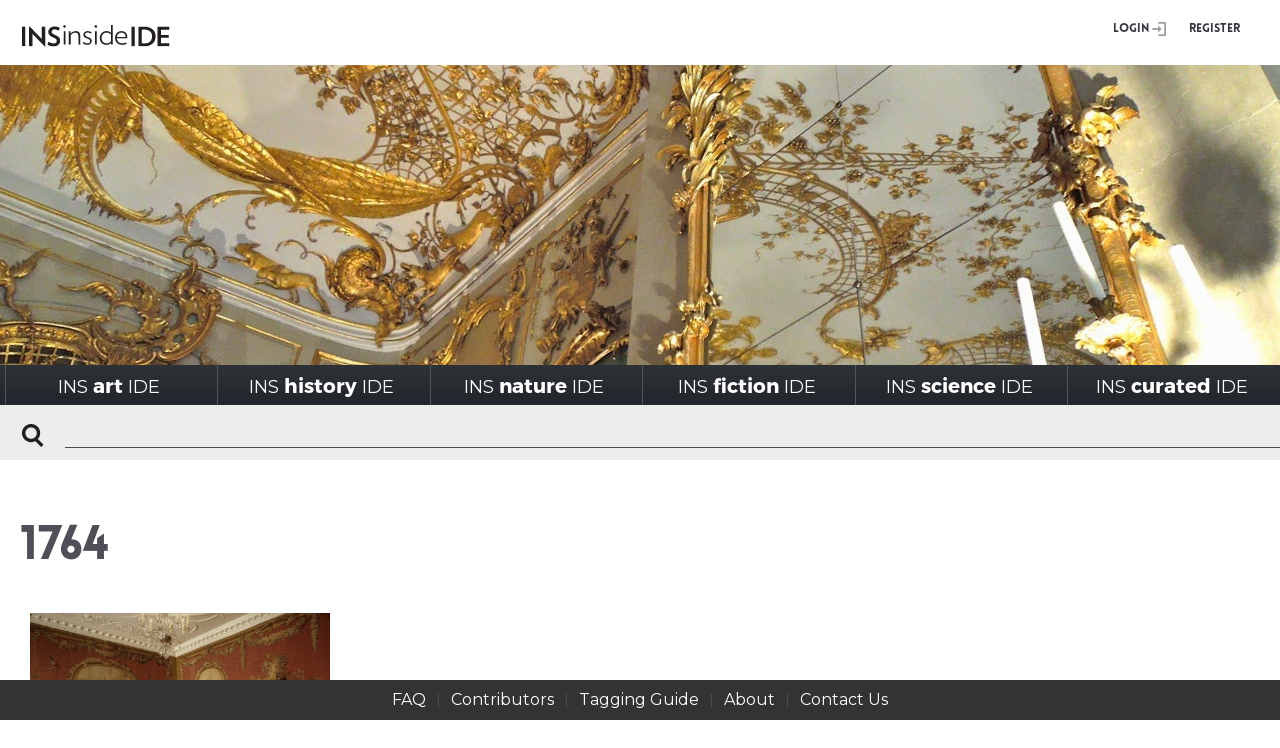

--- FILE ---
content_type: text/css
request_url: https://insideinside.org/wp-content/themes/aasid/css/polyfill.css
body_size: 317
content:
.datalist-polyfill {
	list-style: none;
	display: none;
	background: white;
	box-shadow: 0 2px 2px #999;
	position: absolute;
	left: 0;
	top: 0;
	margin: 0;
	padding: 0;
	max-height: 300px;
	overflow-y: auto;
}

.datalist-polyfill:empty {
	display: none !important;
}

    .datalist-polyfill > li {
        padding: 3px;
        font: 13px "Lucida Grande", Sans-Serif;
    }
    
    .datalist-polyfill__active {
        background: #3875d7;
        color: white;
    }

--- FILE ---
content_type: text/css
request_url: https://insideinside.org/wp-content/themes/aasid/css/style-expanded.css
body_size: 48504
content:
.masonry,
.masonry .masonry-brick {
  -webkit-transition-duration: 0.7s;
     -moz-transition-duration: 0.7s;
      -ms-transition-duration: 0.7s;
       -o-transition-duration: 0.7s;
          transition-duration: 0.7s;
}

.masonry {
  -webkit-transition-property: height, width;
     -moz-transition-property: height, width;
      -ms-transition-property: height, width;
       -o-transition-property: height, width;
          transition-property: height, width;
}

.masonry .masonry-brick {
  -webkit-transition-property: left, right, top;
     -moz-transition-property: left, right, top;
      -ms-transition-property: left, right, top;
       -o-transition-property: left, right, top;
          transition-property: left, right, top;
}

@font-face {
    font-family: 'Montserrat';
    src: url('../fonts/Montserrat-Light.otf');
}
@font-face {
    font-family: 'MontserratBold';
    src: url('../fonts/Montserrat-Bold.otf');
}

@font-face {
    font-family: 'Lovelo';
    src: url('../fonts/Lovelo-Black.otf');
}
body {
	font-family: 'Montserrat';
	margin: 0;
	padding: 0;
	background-color: white;
	font-size: 14px;
	color: #4d4e56;
}
.hidden {
	display: none;
}
iframe {
/*	width: 50%;*/
	width: 45%;
/*	width: 100%;*/
	height: 100%;
	position: absolute;
	border: 1px solid #ededed;
/*	border: none;*/
}

ul, h1, h2, h3, form {
	margin-top: 0px;
	margin-bottom: 0px;
	padding: 0;
}

h1 {
    font-size: 30px;
}

h2 {
    font-size: 26px;
}

h3 {
    font-size: 22px;
}

h4 {
    font-size: 18px;
}

li {
	margin-top: 0px;
	padding: 0;
	list-style: none;
}
a:not(.person) {
	color: #ffffff;
	text-decoration: none;
}
/* Fix 9/22/2025: in the curated-collection pages, links render as white-on-white.
 * The above rule (`a:not(.person)`) I think functions equivalently to if it were just `a` (`a.person` overrides it, all other such rules I can see are also more specific).
 * I'm not sure if there are places that depend on that white color default. There are a few (links under .new-menu, .new-footer) which do depend on the `text-decoration: none;` from `a:not(.person)`. There are also many places (under .new-menu, .new-footer, ...) that specifically apply a white color (so do not depend on the `a:not(.person)` rule).
 * Adding this `.catdescription a` rule by analogy to the `.article a`.
 */
.catdescription a {
    color: #4d4e56;
    text-decoration: underline;
}
.clear {
	clear: both;
}
.hidden {
	display: none;
}
.header {
	width: 100%;
	height: 30px;
	background: url(../i/border.png) repeat-x left bottom rgba(0, 0, 0, 1);
	z-index: 999999;
	position: fixed;
	top: 0;
}
.header .login {
	margin-left: 20px;
	float: left;
	line-height: 30px;
	color: #ffffff;
}
.header .search {
	float: right;
}
.header>.menu {
	position:  absolute;
	right: 220px;

}
.header .menu li {
	float: left;
	margin: 0 4px;
	padding: 5px 0 6px 0;
	position: relative;
	height: 19px;
}
.header .menu li ul{
	display: none;
	top: 30px;
	position: absolute;
	width: 3720px;
	left: -1800px;
	text-align: center;
	background: url(../i/border.png) repeat-x left bottom rgba(0, 0, 0, 0.6);
}
#menu-item-2067 ul {
	left: -1840px;
}
.header .menu li ul li ul{
	background: url(../i/border.png) repeat-x left bottom rgba(0, 0, 0, 0.4);
}
/*.header .menu li:hover>ul{
	display: block;
}
.header .menu li ul li:hover>ul{
	display: block;
}*/
.header .menu li.hover>ul{
	display: block;
}
.header .menu li ul li.hover>ul{
	display: block;
}
.header .menu li ul li{
	color: #fff;
	display: inline-block;
	float: none;
}
.header .menu li a {
	font-size: 14px;
	line-height: 19px;
	text-transform: uppercase;
	color: #fff;
	text-decoration: none;
	position: relative;
}
.header .menu li a span {
	font-size: 9px;
	margin-top: -5px;
	position: relative;
}
.header .menu li:hover,
.header .menu li.current-menu-item,
.header .menu li.current-menu-parent{
	cursor: pointer;
	background: url(../i/menu_hover.png) repeat-x bottom left;
}

.header .search {
	margin: 5px 20px 5px 10px;
}
.header .search input {
	float: left;
	/*border-left: solid 1px rgba(255, 255, 255, 0.35);
	border-top: solid 1px rgba(255, 255, 255, 0.35);
	border-bottom: solid 1px rgba(255, 255, 255, 0.35);
	border-right: none;*/
	border: none;
	background-color: rgba(255, 255, 255, 1);
	text-height: 20px;
	height: 20px;
	width: 160px;
	padding: 0 5px;
	color: #000;
}
.header .search .searchBtn{
	background: url(../i/searchBtn.png) no-repeat left top #4d4e56;
	height: 20px;
	width: 20px;
	float: left;
	cursor: pointer;
}
.header .search .searchBtn:hover{
	background: url(../i/searchBtnHover.png) no-repeat left top #ffffff;
}
.wrapper {
/*	max-width: 95%;*/
	max-width: 1380px;
	margin: 0 auto 31px auto;
	position: relative;
    padding-left: 20px;
    padding-right: 20px;
    min-height: 2000px;
}
.logo {
	position: relative;
	z-index: 999;
/*
	width: 405px;
	height: 64px;
*/
/*	background: url(../i/logo.png) no-repeat left top;*/
	display: block;
	cursor: pointer;
	overflow: hidden;
	text-indent: -99999px;
}
.logo .homeLink {
	width: 200px;
	height: 60px;
	display: block;
	position: absolute;
	left: 0;
	top: 0;
}
.logo .breadcrumb {
	position: absolute;
	color: #4d4e56;
	left: 200px;
	height: 60px;
	font-size: 20px;
	line-height: 20px;
	width: 420px;
}
.logo .breadcrumb a {
	color: #4d4e56;
	font-size: 20px;
	line-height: 20px;
	text-decoration: none;
}

.logo .breadcrumb a:hover {
	text-decoration: underline;
}
.logo .breadcrumb .firstCategory {
	text-indent: 4px;
}
.logo .breadcrumb .secondCategory {
	text-indent: 24px;
}
.logo .breadcrumb .secondCategory a{
	color: #666666;
}
.logo .breadcrumb .origin {
	color: #999999;
	text-indent: 44px;
}
.project_status_block{
padding: 15px 12px;
}
.logo .breadcrumb .origin input {
	display: inline-block;
	width: 70px;
	height: 12px;
	line-height: 12px;
	font-size: 12px;
	border-top: none;
	border-left: none;
	border-right: none;
	border-bottom: solid 1px #4d4e56;
}
.wrapper h1.catname {
	text-transform: uppercase;
	font-size: 48px;
	line-height: 52px;
	font-family: "Lovelo";
	color: #4f4f57;
	margin: 26px 22px 15px 0px;
}


.wrapper .catdescription{

	font-size: 14px;
    font-family: "Montserrat";
	margin: 26px 0 0 0;
}
.content {
	margin: 20px auto 0 auto;

}
.content .post {
	float: left;
	width: 200px;
	height: 200px;
	padding: 0 0 0 0;
	color: #ffffff;
	margin: 0 20px 20px 10px;
	cursor: pointer;
	background-color: #ffffff;
	position: relative;
}
.content .post img {
	width: 100%;
	height: 100%;
}
.content .post.first {
	margin-top: 100px;
}
.content .post.dent {
	margin-top: 100px;
}
.content .post.sdent {
	margin-top: 70px;
}

.collection-section {
    margin-top: 40px;
}

.collection-section .catdescription iframe {
    width: 100% !important; 
    height: auto !important;
    aspect-ratio: 1024 / 768 !important; 
    position: relative !important;
}

.collection-section .title{
	display: block;
    font-size: 18px;
    font-family: "Lovelo";
    line-height: 40px;
/*    border-bottom: solid 1px #c9cacc;*/
    cursor: pointer;
    margin-bottom: 30px;
}
.collection{
	max-width: 1380px;
	margin: 20px auto;
	display: flex;
	flex-flow: row wrap;
	justify-content: flex-start;
}
.post-item{
	flex:1 1 200px;
	max-width: 300px;
    height: 200px;
	margin: 0px 10px 20px 10px;
	position: relative;
	cursor: pointer;
}

.post-item > img{
	position: absolute;;
	top: 0 ;
	left: 0;
	width: 100%;
	height: 100%;
	object-fit: cover;
}
.post-item .info-panel{
	width:inherit;
	height: 50%;
	width: 100%;
	background: rgba(255,255,255,0.8);
	overflow: hidden;
	position: absolute;
	bottom:0px;
	left: 0px;
	display: none;
}
.post-item .info-panel-content{
	height: 100%;
	padding: 5px 10px 5px 10px;

}
.post-item .navigation-panel{
	height: 50%;
	border-top: solid 1px #4d4e56;
}
.post-item .navigation-panel .row{
	margin: 8px 8px 8px 8px;
}
.post-item .title-panel {
	height: 50%;
	overflow: hidden;
	color: #4d4e56;
}
.post-item .title-panel .author{
	margin: 8px 8px 8px 8px;
}
.post-item .post_status_flag{
	background-color: transparent;
    background-repeat:no-repeat;
    border: solid 1px #4d4e56;
    overflow: hidden;
    text-align: center;
    margin: 2px 12px 4px 12px;
    position: relative;
 	color: #4d4e56;
}
.post-item .title-panel h2 {
	font-size: 12px;
	position: absolute;
	right: 0;
	height: 6px;
	padding-left: 8px;
	top: 0;
	display: inline-block;
	zoom: 1;
	color: #4d4e56;
}

.post-item .title-panel h1 {
	font-size: 16px;
	margin: 0 !important;

}
.post .info-panel{
	width:inherit;
	height: 50%;
	background: rgba(255,255,255,0.8);
	overflow: hidden;
	position: absolute;
	bottom:0px;
	left: 0px;
	display: none;
}
.post .info-panel-content{
	height: 100%;
	    padding: 5px 10px 5px 10px;

}
.post .navigation-panel{
	height: 50%;
	border-top: solid 1px #4d4e56;
}
.post .navigation-panel .row{
	margin: 8px 8px 8px 8px;
}
.post .title-panel {
	height: 50%;
	overflow: hidden;

	color: #4d4e56;
}
.post .title-panel .author{
	margin: 8px 8px 8px 8px;
}

* {
    -moz-box-sizing: border-box;
    -webkit-box-sizing: border-box;
     box-sizing: border-box;
}
.post .post_status_flag{
	background-color: transparent;
    background-repeat:no-repeat;
    border: solid 1px #4d4e56;
    overflow: hidden;
    text-align: center;
    margin: 2px 12px 4px 12px;
    position: relative;
 	color: #4d4e56;
}
.post .title-panel h2 {
	font-size: 12px;
	position: absolute;
	right: 0;
	height: 6px;
	padding-left: 8px;
	top: 0;
	display: inline-block;
	zoom: 1;
	color: #4d4e56;
}

.post .title-panel h1 {
	font-size: 16px;
	margin: 0 !important;

}
.footer {
	width: 100%;
	height: 30px;
	background: url(../i/border.png) repeat-x left top #4d4e56;
	text-align: center;
	position: fixed;
	bottom: 0;
}
.footer ul li {
	display: inline-block;
	float: none;
	margin: 0 8px;
	padding: 5px 0 6px 0;
	position: relative;
}
.footer li:hover {
	cursor: pointer;
	background: url(../i/menu_hover.png) repeat-x top left;
}
.footer ul li a{
	font-size: 14px;
	text-transform: uppercase;
	color: #fff;
	text-decoration: none;
	position: relative;
}

#columncontent {
    z-index:1;
    float: left;
    display: block;
    position:absolute;
	width: 4800px;
    height:auto;
    bottom:0;
    top:0;
    left:0;
    right:0;
    margin-bottom:0px;
    margin-right:0px;
	margin-top: 73px;
	border-top: 2px solid white;
	border-left: 5px solid #247E98;
}
.leftPanel {
	width: 50%;
/*	width: 651px;*/
/*	position: fixed;*/
	height: auto;
	bottom:0;
    top:0;
    left:0;
    right:0;
    margin-bottom: 30px;
    margin-right: 20px;
	margin-top: 0px;
	z-index: 99999;
	background-color: #ffffff;
	display: inline-flex;
/*	display: none;*/
/*
	border-left: solid 1px #4d4e56;
	border-right: solid 1px #4d4e56;
*/
}
.rightPanel {
	width: 651px;
	position: fixed;
	height: auto;
	bottom:0;
    top:0;
    left:0;
    right:0;
    margin-bottom: 30px;
    margin-right:0px;
	margin-top: 0px;
	z-index: 99999;
	background-color: #fff;
	border-right: solid 1px #4d4e56;
	border-left: solid 1px #4d4e56;
	display: none;
}
.article {
	height: 100%;
	/* overflow-x: hidden; */
}
.single_project{
	margin: 100px 20px;
/*	margin: 0 5px;*/
}
.image_container {
	margin-top: 20px;
	margin-left: auto;
	margin-right: auto;
}
.image_caption{
	margin: 0 auto;
}
.closeBtn {
	width: 31px;
	height: 31px;
	border: solid 1px #ededed;
	position: absolute;
	background: url(../i/close.png) no-repeat center center #ffffff;
	cursor: pointer;
	z-index: 9999;
	right: 55%;
    display: none;
}
/*.closeBtn.left {
	left: 0px;
}
.closeBtn.right {
	right: 0px;
}*/
.article img {
	width: 100%;
/*	width: 651px;*/
	height: auto;
	margin: 0px 0px 10px 0px;
	border: none;
	display: block;

}
.article img.ctf-captcha {
	width: auto;
}
.article .wpfp-span {
	position: fixed;
	right: 70px;
	top: 0;
}
.article .wpfp-span a {
	color: #ffffff;
}
.article .wpfp-span img {
	width: auto;
	margin: -4px 0 2px 0;
	display: inline-block;
}
.article .wpfp-span .wpfp-link {
	text-indent: -9999px;
	display: block;
	width: 31px;
	height: 31px;
	padding: 0;
	background: url(../i/bookmark.png) no-repeat center center #ffffff;
	border: solid 1px #ededed;
}

.article .wpfp-span .wpfp-link.bookmarked {
	background: url(../i/bookmarked.png) no-repeat center center #ffffff;
}

.article .wpfp-span .wpfp-hide {
	display: none;
}
.article .wpfp-span .wpfp-img {
	border: 0;
	vertical-align: middle;
	margin-right: 2px;
	display: none;
}
.article a {
	color: #4d4e56;
	text-decoration: underline;
}
.article a:hover {
	text-decoration: underline;
}
.article h1 {
	margin: 10px 0 20px 0;
	padding: 0;
	font-size: 30px;
	line-height: 36px;
	font-family: "Montserrat";
	text-transform: capitalize;
}
.article h1 a {
	color: #4d4e56;
	text-decoration: none;
}
.article h1 a:hover {
	color: #0066cc;
	text-decoration: none;
}

.article h2 {
	margin: 0 0 30px 0;
	padding: 0;
	font-size: 26px;
	line-height: 30px;
	font-family: "Lovelo";
	font-weight: normal;
}

.article h2 span {
	font-size: 18px;
	font-family: "Montserrat";
}
.article p b{
	font-size: 18px;
	line-height: 30px;
	color: #898989;
}
.article p{
	font-size: 14px;
	line-height: 18px;
}
.article span.footnote {
	font-size: 11px;
	border-top: solid 1px #4d4e56;
	display: block;
	margin-top: 20px;
}
.article .editLink {
	position: fixed;
	top: 0;
	right: 38px;

	text-indent: -9999px;
	display: block;
	width: 31px;
	height: 31px;
	padding: 0;
	background: url(../i/edit.png) no-repeat center center #ffffff;
	border: solid 1px #ededed;
}
.slideShow {
	width: 1200px;
	margin: 30px auto 30px auto;
	position: relative;
}
.slideShow #slideLeft {
	width: 600px;
	height: 400px;
	overflow: hidden;
	float: left;
}
.slideShow #slideRight {
	width: 600px;
	height: 400px;
	overflow: hidden;
	float: left;
}
.article .pageArticle {
	max-width: 1100px;
	margin: 0 auto;
	text-align: justify;
	padding-bottom: 20px;
	border-bottom: solid 1px #cacccf;
}

.article .pageArticle h1 {
	font-family: "Lovelo";
/*	text-align: center;*/
	border-bottom: solid 1px #cacccf;
	padding: 40px 0 20px 0;
	margin-bottom: 20px;
}

.article .pageArticle h1 img {
	display: inline-block;
	margin: 0;
	padding: 0;
	position: relative;
	top: 16px;
}
.article .pageArticle2 h1 {
	text-transform: capitalize;
	font-size: 48px;
	line-height: 52px;
	font-family: "Lovelo";
	color: #4f4f57;
	margin: 26px 0 0 0;
}

.article .pageArticle2 p {
	margin: 0;
	padding: 0;
	border-bottom: solid 1px #c9cacc;
}

.article .pageArticle2 p.first-paragraph {
	width: 700px;
	margin-top: 16px;
	margin-bottom: 10px;
}
.article .pageArticle2 p strong {
	display: block;
	font-size: 18px;
	font-family: "Lovelo";
	line-height: 40px;
	cursor: pointer;
}
.article .pageArticle2 em, .article .pageArticle2 strong {
	display: block;
}
.article .pageArticle2 p em, .article .pageArticle2 div{
	display: none;
	font-style: normal;
	font-size: 14px;
	max-width: 700px;
	line-height: 18px;
	margin: 10px 0;
}
.article .pageArticle2 p em.showEm,
.article .pageArticle2 p div.showEm {
	display: block;
}
.article .pageArticle2 ul {
	width: 1000px;
	margin-top: 5px;
}
.article .pageArticle2 ul li {
	display: inline-flex;
	width: 300px;
	margin-bottom: 5px;
	margin-right: 5px;

}
.article .pageArticle p {
	margin: 0;
	text-align: justify !important;
}
.article .pageArticle h3 {
    margin-left: 0 !important;
    margin-top: 30px !important;
}
.article .pageArticle ul {
	margin: 10px 160px;
}
.article .pageArticle img {
	width: auto;
}
.logo .breadcrumb .origin span {
	color: #000;
}
.logo .breadcrumb .origin>ul {
	display: inline-block;
	position: relative;
	text-align: left;
}
.logo .breadcrumb .origin ul,.logo .breadcrumb .origin ul li {
	margin: 0;
	padding: 0;
	text-indent: 5px;
}
.logo .breadcrumb .origin>ul>li>a{
	text-decoration: underline;
}
.logo .breadcrumb .origin>ul>li>ul{
	display: none;
	position: absolute;
	width: 150px;
	background: rgba(0,0,0,0.4);
}
.logo .breadcrumb .origin>ul>li:hover>ul {
	display: block;
}
.logo .breadcrumb .origin>ul>li>ul>li {
	position: relative;
	line-height: 20px;
	border-bottom: solid 1px #fff;
}

.logo .breadcrumb .origin>ul>li>ul>li:hover {
	background-color: rgba(255,255,255,1);
}
.logo .breadcrumb .origin>ul>li>ul>li:hover>a {
	color: #000;
}
.logo .breadcrumb .origin>ul>li>ul>li a {
	color: #fff;
	text-decoration: none;
}
.logo .breadcrumb .origin>ul>li>ul>li>ul>li a {
	color: #fff;
}
.logo .breadcrumb .origin>ul>li>ul>li>ul {
	position: absolute;
	width: 150px;
	display: none;
	left: 150px;
	top: 0;
	background-color: rgba(0,0,0,0.6);
}

.logo .breadcrumb .origin>ul>li>ul>li>ul>li:hover {
	background-color: rgba(255,255,255,1);
}
.logo .breadcrumb .origin>ul>li>ul>li>ul>li:hover>a{
	color: #000;
}
.logo .breadcrumb .origin>ul>li>ul>li>ul>li {
	border-bottom: solid 1px #fff;
}
.logo .breadcrumb .origin>ul>li>ul>li:hover>ul {
	display: block;
}
.origin-02 {
	display: none;
}
.new-header {
	max-width: 1380px;
	margin: 0 auto;
}
.new-header .logo {
    width: 210px;
    height: 40px;
    background: url(../i/logo.svg);
    background-repeat: no-repeat;
    float: left;
    overflow: hidden;
    text-indent: -99999px;
    margin-left: 22px;
    margin-top: 2%;
}
.links {
	float: right;
	font-family: 'Lovelo', Arial;
	text-transform: uppercase;
	margin-right: 22px;
/*    display: inline-flex;*/
}
.links a {
	font-size: 12px;
	display: inline-block;
	color: #35383f;
/*	line-height: 14px;*/
	line-height: 60px;
}
.links a.grid {
/*	background: url(../i/grid.png) no-repeat right center;*/
/*	padding: 0 18px;*/
    padding-top: 0;
    padding-bottom: 0;
    padding-right: 20px;
    padding-left: 0;
/*    display: none;*/
}
.links a.submit {
	background: url(../i/submit.png) no-repeat right center;
	padding: 0 18px;
}
.links a.heart {
	background: url(../i/heart.png) no-repeat right center;
	padding: 0 18px;
}
.links a.login {
	background: url(../i/login.png) no-repeat right center;
	padding: 0 18px;
}
.links a.register {

	padding: 0 18px;
}
.new-slides {
	max-width: 1380px;
	height: 300px;
	clear: both;
}
.new-slides-empty {
	max-width: 1380px;
	height: 40px;
	clear: both;
}
.new-menu {
	width: 100%;
/*	width: 1380px;*/
	margin: 0 auto;
	position: relative;
	height: 40px;
	background: url(../i/menu-bg.png) repeat-x left top;
}
.new-menu ul {
	text-align: center;
}
.new-menu ul li {
	width: 16.29%;
	display: inline-block;
	line-height: 40px;
	height: 40px;
	border-left: solid 1px #515560;
}

.new-menu ul li:first-child {
	border-left: solid 0px #515560;
}
.new-menu ul li.current-menu-item {
	opacity: 0.5;
}
.new-menu ul li a {
	font-family: 'Montserrat', Arial;
	font-size: 18px;
	color: #ffffff;
	display: inline-block;
	line-height: 40px;

}
.new-menu ul li a span {
	font-family: 'MontserratBold', Arial;
	font-size: 20px;
	padding: 0 5px;
}
.slideshow_container .slideshow_view .slideshow_slide.slideshow_slide_image > .slideshow_description_box{
	margin-bottom: 0px;
}
.new-footer {
	text-align: center;
	position: fixed;
	bottom: 0px;
	width: 100%;
	background-color: #333333;
/*	background-color: #ffffff;*/
	line-height: 40px;
}
.new-footer a {
	font-family: 'Montserrat', Arial;
	font-size: 16px;
	color: #ffffff;
/*	color: #35383f;*/
	font-size: 16px;
	display: inline-block;
	padding: 0 6px;
}
.advanced-search{
	width: 1380px;
	margin: 0 auto;
	background-color: #ededed;
	height: 55px;
	position: relative;

}
.search-button{
width:10%;
	position: relative;

	line-height: 40px;
	height: 40px;
	border: solid 1px #515560;
	font-family: 'Montserrat';
	font-size: 18px;
	color: white;
	background-color: #4d4e56;

}
#search-sign{
	float:left;
	width: 65px;
	height: 60px;
  	background: url(../i/search-icon.svg) center no-repeat;
  	border: none;
  	cursor: pointer;
}
.new-search input[type="submit"] {
	width: 65px;
	height: 60px;
	background: url(../i/search-button.png) center no-repeat;
	border: none;
}
.search-filter{
	position: relative;
	padding:0px 8px 0px 8px;
	height: 100%;
	width: 30%;
    float:left;
    margin-left: 10px;
    margin-top: 20px;
}
.search-filter-clear{
	clear:both;
}
.filter-options select{
	background: url(../i/arrow-down.svg) no-repeat right #fff;
	text-align: center;
	width: 100%;
   	padding: 5px;
   font-size: 16px;
   line-height: 1;
   border: 1px solid #ccc;
   border-radius: 0;
   height: 34px;
   -webkit-appearance: none;
}
.filter-options {
   height: 34px;
   overflow: hidden;
}

.clear-filter {
    text-decoration: underline;
    cursor: pointer;
    margin-left: 22px;
}

.select-filter-type > option{


}
.selected-item{
	color: white;
  background-color: #9a9b9f;
  display: inline-block;
  line-height: 20px;
  margin-top: 4px;
  width:100%;
  text-align: center;
  cursor: pointer;
}
.selected-item > button{
	float:right;
	line-height: 16px;
	height: 20px;
	background-color: #9a9b9f;
	color: black;

	font-size: 16px;
}
.selected-items-panel{

}
#advanced-search-form{
	width: 100%;
	height: 100%;
	position: relative;
}
.search-filters-panel{
	top:55px;
	position: absolute;
	display: none;
	background-color: #ededed;
	height:260px;
	z-index: 99999;
}

select#function {
    -moz-box-shadow: inset 3px 3px 9px 0px rgba(68,68,68,0.1);
    -webkit-box-shadow: inset 3px 3px 9px 0px rgba(68,68,68,0.1);
    box-shadow: inset 3px 3px 9px 0px rgba(68,68,68,0.1);
}

select#category {
    -moz-box-shadow: inset 3px 3px 9px 0px rgba(68,68,68,0.1);
    -webkit-box-shadow: inset 3px 3px 9px 0px rgba(68,68,68,0.1);
    box-shadow: inset 3px 3px 9px 0px rgba(68,68,68,0.1);
}

select#style {
    -moz-box-shadow: inset 3px 3px 9px 0px rgba(68,68,68,0.1);
    -webkit-box-shadow: inset 3px 3px 9px 0px rgba(68,68,68,0.1);
    box-shadow: inset 3px 3px 9px 0px rgba(68,68,68,0.1);
}

select#period {
    -moz-box-shadow: inset 3px 3px 9px 0px rgba(68,68,68,0.1);
    -webkit-box-shadow: inset 3px 3px 9px 0px rgba(68,68,68,0.1);
    box-shadow: inset 3px 3px 9px 0px rgba(68,68,68,0.1);
}

.filter-options input {
    -moz-box-shadow: inset 3px 3px 9px 0px rgba(68,68,68,0.1);
	-webkit-box-shadow: inset 3px 3px 9px 0px rgba(68,68,68,0.1);
	box-shadow: inset 3px 3px 9px 0px rgba(68,68,68,0.1);
}
input:focus,
select:focus,
textarea:focus,
button:focus {
    outline: none;
}
.advanced-search input[type="text"]{
	border-bottom: solid 1px #494b51;
	border-left: none;
	border-right: none;
	border-top: none;
	background-color: #ededed;
	width: 98%;
	line-height: 40px;
	color: #4f4f57;
	position: relative;
    border-radius: 0;
}

input#artist {
    background-color: #fff;
    border: 1px solid #ccc;
    padding: 5px;
    font-size: 16px;
    line-height: 1;
    height: 34px;
}

input#location {
    background-color: #fff;
    border: 1px solid #ccc;
    padding: 5px;
    font-size: 16px;
    line-height: 1;
    height: 34px;
}

.new-search {
	width: 1380px;
	margin: 0 auto;
	background-color: #ededed;
	height: 60px;
	position: relative;
	top: -40px;
}
.new-search input[type="text"] {
	border-bottom: solid 1px #494b51;
	border-left: none;
	border-right: none;
	border-top: none;
	background-color: #ededed;
	margin-right: 20px;
	width: 1235px;
	height: 30px;
	margin-top: 15px;
	float: right;
	font-size: 25px;
	color: #4f4f57;
}

.dashboard-wrapper{
	margin: 0 auto;
	width:100%;
}
.projects-wrapper{
	float:left;
	width: 68%;
	margin-bottom: 50px;

}
.functions-wrapper{
	float:right;
	width: 300px;

}
.my-projects-panel{
padding: 5px 5px 0 0;
border-top: solid 1px #a7a7a9;

}
.my-bookmarks-panel{
padding: 5px 5px 0 0;
border-top: solid 1px #a7a7a9;
}
.my-projects-panel h2{
	text-transform: uppercase;
	color: #989898;
	font-size: 32px;

}
.my-bookmarks-panel h2{
	text-transform: uppercase;
	color: #989898;
	font-size: 32px;

}
.my-functions-panel{
	border-top: solid 1px #a7a7a9;
}
.my-functions-panel a {
/*    text-transform: uppercase;*/
    color: #4f4f57;
    margin-left: 5px;
    font-weight: 600;
}


.my-functions-panel a:after {
    content:' >';
}
.load-more-panel{
	width: 100%;
	text-transform: uppercase;
	text-align: center;
	text-decoration: underline;
	color: #4f4f57;
	margin: 5px 0 10px 0;
}
.load-more-panel a{

	text-transform: uppercase;
	text-decoration: underline;
	color: #4f4f57;

}
.dashboard-item{


	width: 200px;
	height: 200px;
	float: left;
	margin: 0 20px 20px 10px;
    position: relative;
    line-height: 200px;

    font-family: 'Montserrat';
    font-size: 18px;
    color: white;
    background-color: #4d4e56;
    text-align: center;
}
.curator-wrapper {
    display: flex;
    flex-wrap: wrap;
    justify-content: space-between;
}

.contributor {
    width: 100%;
}
.contributor .contributor-posts{
	width: 100%;
	display: flex;
	flex-flow: column wrap;
	justify-content: space-between;
}

.curator {
	width: 48%;
    margin-top: 30px;
/*	width: 460px;*/
	float: left;
}
.collection-section h2 {
	text-transform: uppercase;
	color: #000000;
	font-family: "Lovelo";
	border-bottom: solid 1px #a7a7a9;
}

.collection-section h2 a {
	color: #4f4f57;
	font-size: 25px;
	display: inline-block;
	padding-right: 20px;
	background: url(../i/arrow-right.png) no-repeat right 4px;
}
.contributor h3 {

	width: auto;
	font-family: "Montserrat";
	font-size: 20px;
	line-height: 26px;
	border-bottom: solid 1px #a7a7a9;
	margin: 0 10px 20px 10px;
	padding-bottom: 4px;
}

.curator h2 {
	width: 80%;
	float: left;
	text-transform: uppercase;
	color: #000000;
	font-family: "Lovelo";
	margin: 0 10px;
    display: contents;
}
.curator h2 a {
	color: #4f4f57;
	font-size: 25px;
/*	display: inline-block;*/
    letter-spacing: 0.1px;
	padding-right: 20px;
	background: url(../i/arrow-right.png) no-repeat right 4px;
}
.curator h3 {
	width: auto;
	font-family: "Montserrat";
	font-size: 16px;
	line-height: 26px;
	border-bottom: solid 1px #a7a7a9;
	margin-top: 0px;
    margin-right: 0px;
    margin-bottom: 20px;
    margin-left: 0px;
	padding-bottom: 4px;
    font-weight: 500;
}
a.person{
	width: auto;
	color: #4d4e56;
    font-family: "Montserrat";
    font-size: 16px;
    font-weight: bold;
    line-height: 26px;
    text-decoration: none !important;
/*    margin: 0 10px 20px 10px;*/
    padding-bottom: 4px;

}
a.submit-link {
	font-weight: bold;
	color: #000000;
	padding-right: 22px;
	display: inline-block;
	line-height: 35px;
	background: url(../i/add-button.png) no-repeat right center;
	background-size: 20px 20px;
}
.filter {
line-height: 2;
margin-top: 10px;
}
.filter li {
	list-style: none;
	display: inline-block;
    margin-bottom: 10px;
}

.filter ul {
	display: inline-block;
}
.filter li a {
	color: white;
	background-color: #9a9b9f;
	display: inline-block;
	padding: 2px 10px 0 10px;
	line-height: 20px;
	margin-right: 3px;
	cursor: pointer;
}
.filter li a:hover {
	background-color: #4f4f57;
}
.wpuf-category-checklist #category-672 {
	display: none;
}
.gallery-item {
				float: none !important;
}
.searchFieldRow{
font-size: 14px;
line-height: 18px;
clear:left;
}
.searchFieldRow p {
font-size: 18px;
line-height: 30px;
color: #898989;
}
.searchColumn1{
width: 263px;
padding: 0 10px 18px 0;
float: left;
}
.searchColumn2{
width: 263px;
padding: 0 10px 18px 0;
float: left;
}
.searchColumn3{
width: 263px;
padding: 0 10px 18px 0;
float: left;
}
.middleWrapper{
width: 900px;
margin:0 auto;
}
.searchButton{
float:right;
line-height: 40px;
height: 40px;
border: solid 1px #515560;
font-family: 'Montserrat';
font-size: 18px;
color: white;
background-color: #4d4e56;
}

div.row {
  max-width: 62.5rem;
  margin-left: auto;
  margin-right: auto; }
  .row::before, .row::after {
    content: ' ';
    display: table; }
  .row::after {
    clear: both; }
  .row.collapse > .column, .row.collapse > .columns {
    padding-left: 0;
    padding-right: 0; }
  .row .row {
    margin-left: -0.625rem;
    margin-right: -0.625rem; }
    @media screen and (min-width: 40em) {
      .row .row {
        margin-left: -0.9375rem;
        margin-right: -0.9375rem; } }
    .row .row.collapse {
      margin-left: 0;
      margin-right: 0; }
  .row.expanded {
    max-width: none; }
    .row.expanded .row {
      margin-left: auto;
      margin-right: auto; }
.float-left{
	float:left;
}
.column, .columns {
  padding-left: 0.625rem;
  padding-right: 0.625rem;
  width: 100%;
  float: left; }
  @media screen and (min-width: 40em) {
    .column, .columns {
      padding-left: 0.9375rem;
      padding-right: 0.9375rem; } }
  .column:last-child:not(:first-child), .columns:last-child:not(:first-child) {
    float: right; }
  .column.end:last-child:last-child, .end.columns:last-child:last-child {
    float: left; }

.column.row.row, .row.row.columns {
  float: none; }
  .row .column.row.row, .row .row.row.columns {
    padding-left: 0;
    padding-right: 0;
    margin-left: 0;
    margin-right: 0; }

.small-1 {
  width: 8.33333%; }

.small-push-1 {
  position: relative;
  left: 8.33333%; }

.small-pull-1 {
  position: relative;
  left: -8.33333%; }

.small-offset-0 {
  margin-left: 0%; }

.small-2 {
  width: 16.66667%; }

.small-push-2 {
  position: relative;
  left: 16.66667%; }

.small-pull-2 {
  position: relative;
  left: -16.66667%; }

.small-offset-1 {
  margin-left: 8.33333%; }

.small-3 {
  width: 25%; }

.small-push-3 {
  position: relative;
  left: 25%; }

.small-pull-3 {
  position: relative;
  left: -25%; }

.small-offset-2 {
  margin-left: 16.66667%; }
  .navigation-panel img.navicon{
  	width:20px;
  	padding: 8px 0px 2px 0px;
  }
  .navigation-panel img.navicon:hover{
  	transform: scale(1.3,1.3);
  	-webkit-transition-timing-function: ease-in-out; /* Safari and Chrome */
    transition-timing-function: ease-in-out;
  }

  .navigation-panel img.bookmark{
  	float:left;
  }
  .navigation-panel img.bookmarked{
  	float:left;
  }
  .navigation-panel img.edit{

  }
  .navigation-panel img.delete{
  	float:right;

  }

  .navigation-panel img.restore{
  	float:left;
  }
.small-4 {
	text-align: center;
  width: 33.33333%; }

.small-push-4 {
  position: relative;
  left: 33.33333%; }

.small-pull-4 {
  position: relative;
  left: -33.33333%; }

.small-offset-3 {
  margin-left: 25%; }

.small-5 {
  width: 41.66667%; }

.small-push-5 {
  position: relative;
  left: 41.66667%; }

.small-pull-5 {
  position: relative;
  left: -41.66667%; }

.small-offset-4 {
  margin-left: 33.33333%; }

.small-6 {
  width: 50%; }

.small-push-6 {
  position: relative;
  left: 50%; }

.small-pull-6 {
  position: relative;
  left: -50%; }

.small-offset-5 {
  margin-left: 41.66667%; }

.small-7 {
  width: 58.33333%; }

.small-push-7 {
  position: relative;
  left: 58.33333%; }

.small-pull-7 {
  position: relative;
  left: -58.33333%; }

.small-offset-6 {
  margin-left: 50%; }

.small-8 {
  width: 66.66667%; }

.small-push-8 {
  position: relative;
  left: 66.66667%; }

.small-pull-8 {
  position: relative;
  left: -66.66667%; }

.small-offset-7 {
  margin-left: 58.33333%; }

.small-9 {
  width: 75%; }

.small-push-9 {
  position: relative;
  left: 75%; }

.small-pull-9 {
  position: relative;
  left: -75%; }

.small-offset-8 {
  margin-left: 66.66667%; }

.small-10 {
  width: 83.33333%; }

.small-push-10 {
  position: relative;
  left: 83.33333%; }

.small-pull-10 {
  position: relative;
  left: -83.33333%; }

.small-offset-9 {
  margin-left: 75%; }

.small-11 {
  width: 91.66667%; }

.small-push-11 {
  position: relative;
  left: 91.66667%; }

.small-pull-11 {
  position: relative;
  left: -91.66667%; }

.small-offset-10 {
  margin-left: 83.33333%; }

.small-12 {
  width: 100%; }

.small-offset-11 {
  margin-left: 91.66667%; }

.small-up-1 > .column, .small-up-1 > .columns {
  width: 100%;
  float: left; }
  .small-up-1 > .column:nth-of-type(1n), .small-up-1 > .columns:nth-of-type(1n) {
    clear: none; }
  .small-up-1 > .column:nth-of-type(1n+1), .small-up-1 > .columns:nth-of-type(1n+1) {
    clear: both; }
  .small-up-1 > .column:last-child, .small-up-1 > .columns:last-child {
    float: left; }

.small-up-2 > .column, .small-up-2 > .columns {
  width: 50%;
  float: left; }
  .small-up-2 > .column:nth-of-type(1n), .small-up-2 > .columns:nth-of-type(1n) {
    clear: none; }
  .small-up-2 > .column:nth-of-type(2n+1), .small-up-2 > .columns:nth-of-type(2n+1) {
    clear: both; }
  .small-up-2 > .column:last-child, .small-up-2 > .columns:last-child {
    float: left; }

.small-up-3 > .column, .small-up-3 > .columns {
  width: 33.33333%;
  float: left; }
  .small-up-3 > .column:nth-of-type(1n), .small-up-3 > .columns:nth-of-type(1n) {
    clear: none; }
  .small-up-3 > .column:nth-of-type(3n+1), .small-up-3 > .columns:nth-of-type(3n+1) {
    clear: both; }
  .small-up-3 > .column:last-child, .small-up-3 > .columns:last-child {
    float: left; }

.small-up-4 > .column, .small-up-4 > .columns {
  width: 25%;
  float: left; }
  .small-up-4 > .column:nth-of-type(1n), .small-up-4 > .columns:nth-of-type(1n) {
    clear: none; }
  .small-up-4 > .column:nth-of-type(4n+1), .small-up-4 > .columns:nth-of-type(4n+1) {
    clear: both; }
  .small-up-4 > .column:last-child, .small-up-4 > .columns:last-child {
    float: left; }

.small-up-5 > .column, .small-up-5 > .columns {
  width: 20%;
  float: left; }
  .small-up-5 > .column:nth-of-type(1n), .small-up-5 > .columns:nth-of-type(1n) {
    clear: none; }
  .small-up-5 > .column:nth-of-type(5n+1), .small-up-5 > .columns:nth-of-type(5n+1) {
    clear: both; }
  .small-up-5 > .column:last-child, .small-up-5 > .columns:last-child {
    float: left; }

.small-up-6 > .column, .small-up-6 > .columns {
  width: 16.66667%;
  float: left; }
  .small-up-6 > .column:nth-of-type(1n), .small-up-6 > .columns:nth-of-type(1n) {
    clear: none; }
  .small-up-6 > .column:nth-of-type(6n+1), .small-up-6 > .columns:nth-of-type(6n+1) {
    clear: both; }
  .small-up-6 > .column:last-child, .small-up-6 > .columns:last-child {
    float: left; }

.small-up-7 > .column, .small-up-7 > .columns {
  width: 14.28571%;
  float: left; }
  .small-up-7 > .column:nth-of-type(1n), .small-up-7 > .columns:nth-of-type(1n) {
    clear: none; }
  .small-up-7 > .column:nth-of-type(7n+1), .small-up-7 > .columns:nth-of-type(7n+1) {
    clear: both; }
  .small-up-7 > .column:last-child, .small-up-7 > .columns:last-child {
    float: left; }

.small-up-8 > .column, .small-up-8 > .columns {
  width: 12.5%;
  float: left; }
  .small-up-8 > .column:nth-of-type(1n), .small-up-8 > .columns:nth-of-type(1n) {
    clear: none; }
  .small-up-8 > .column:nth-of-type(8n+1), .small-up-8 > .columns:nth-of-type(8n+1) {
    clear: both; }
  .small-up-8 > .column:last-child, .small-up-8 > .columns:last-child {
    float: left; }

.small-collapse > .column, .small-collapse > .columns {
  padding-left: 0;
  padding-right: 0; }

.small-collapse .row {
  margin-left: 0;
  margin-right: 0; }

.small-uncollapse > .column, .small-uncollapse > .columns {
  padding-left: 0.625rem;
  padding-right: 0.625rem; }

.small-centered {
  float: none;
  margin-left: auto;
  margin-right: auto; }

.small-uncentered,
.small-push-0,
.small-pull-0 {
  position: static;
  margin-left: 0;
  margin-right: 0;
  float: left; }



#recaptcha_reload, #recaptcha_switch_audio, #recaptcha_whatsthis{
	width: 25px;
  height: 25px;
    margin-left: 1px;
}
#recaptcha_challenge_image{
	width:300px;
}
#recaptcha_logo {
	width:0px;
	height:0px;
}
.form-input-row {
	width: 100%;
	float:left;
	font-size: 20px;
	margin-bottom: 15px;
}
.file-input-panel{
	margin-top: 10px;
}

.custom-pagination span,
.custom-pagination a {
  display: inline-block;
  padding: 2px 10px;
}
.custom-pagination a {
  background-color: #ebebeb;
  color: #ff3c50;
}
.custom-pagination a:hover {
  background-color: #ff3c50;
  color: #fff;
}
.custom-pagination span.page-num {
  margin-right: 10px;
  padding: 0;
}
.custom-pagination span.dots {
  padding: 0;
  color: gainsboro;
}
.custom-pagination span.current {
  background-color: #ff3c50;
  color: #fff;
}
.prev-next-posts a{
	font-size: 20px;
	display: inline-block;
	color: #35383f;
	line-height: 16px;
	line-height: 60px;
}

.prev-next-posts {
	  text-align: center;
	  margin: 0 auto;
	    width: 460px;
}
.prev-posts-link{
  width: 200px;
  margin: 0px;

  float: left;
}
.next-posts-link{
	  width: 200px;
  margin: 0px;

  float: left;
}
.prev-next-post-clear{
	float: left;
  line-height: 60px;

}
.project_status_block{

	padding: 15px 12px;
}

.project_status_block input{
	position: relative;
    display: inline-block;
    border-radius: 3px;
    height: 28px;
    padding: 0 11px 1px;
    cursor: pointer;
    color: #333;
    font-weight: normal;
    font-size: 13px;
    line-height: 26px;
    text-align: center;
    text-decoration: none;
    background: #F9F9F9;
    border: #BBBBBB solid 1px;
    box-shadow: 0 1px 0 rgba(255, 255, 255, 0.25) inset;
}
.button-large{
	position: relative;
    display: inline-block;
    border-radius: 3px;
    height: 28px;
    padding: 0 11px 1px;
    cursor: pointer;
    color: #333;
    font-weight: normal;
    font-size: 13px;
    line-height: 26px;
    text-align: center;
    text-decoration: none;
    background: #F9F9F9;
    border: #BBBBBB solid 1px;
    box-shadow: 0 1px 0 rgba(255, 255, 255, 0.25) inset;
}
.button-primary{
	position: relative;
    display: inline-block;
    border-radius: 3px;
    height: 28px;
    padding: 0 11px 1px;
    cursor: pointer;
    color: #333;
    font-weight: normal;
    font-size: 13px;
    line-height: 26px;
    text-align: center;
    text-decoration: none;
    background: #F9F9F9;
    border: #BBBBBB solid 1px;
    box-shadow: 0 1px 0 rgba(255, 255, 255, 0.25) inset;
}

.mobile_login {
    display: none !important;
}

@media only screen and (min-width: 1025px) and (max-width: 1440px) {
    .searchWrapper {
        width: 95% !important;
    }
    .search-filters-panel {
        width: 100%;
    }
}

@media only screen and (min-width: 1441px) {
    .search-filters-panel {
        width: 100%;
    }
    .searchWrapper {
        float: left;
        width: 95% !important;
        height: 60px;
    }
}

@media only screen and (min-width: 901px) {
    #mobile-header {
        display: none;
    }
}

@media only screen and (max-width: 901px) {
    /* Dashboard */
    .functions-wrapper {
        float: right;
        width: 30%;
    }
    /* End Dashboard */
    .links {
        margin-right: 50px;
        display: none;
    }
    .mobile_login {
        display: block !important;
    }
    .new-footer a {
        font-size: 12px;
    }
    .post-item {
        flex: 1 1 200px;
        max-width: 300px;
        height: 200px;
/*        margin: 0 auto;*/
        margin-top: 10px;
        margin-bottom: 10px;
        position: relative;
        cursor: pointer;
    }
    .catdescription {
/*        display: none;*/
    }
    .collection-section .title {
/*        display: none;*/
    }
    #mobile_slides {
        display: none;
    }
    .search-filter {
        width: 27%;
    }
}

@media only screen and (min-width: 600px) and (max-width: 901px) {
    .advanced-search {
        position: absolute;
    }
    .wrapper {
        margin-top: 40px;
    }
    .search-filters-panel {
        width: 57%;
    }
    #mobile-header .search-filters-panel {
        width: 100%;
    }
    #mobile-header .searchWrapper {
        width: 88%;
    }
    .search-filter {
        width: 30%;
    }
    .search-input {
        width: 72% !important;
    }
    .links a {
        font-size: 12px;
        line-height: 60px;
    }
    .single_project h1 {
        font-size: 22px !important;
        font-weight: bold;
    }
    .article p b {
        font-size: 16px;
        line-height: 30px;
        color: #898989;
    }
    span#back {
        left: 0;
    }
    span#back img {
        width: 6px;
        height: 12px;
    }
}

@media only screen and (max-width: 782px) {
    .collectionCurated {
        display: none;
    }
    .wrapper {
        min-height: auto;
    }
}

@media only screen and (min-width: 600px) and (max-width: 782px) {
    .curator h2 a {
        font-size: 23px;
    }
    .curator h3 {
        font-size: 16px;
    }
    a.person {
        font-size: 16px;
    }
}

@media only screen and (max-width: 600px) {
    .curator {
        width: 100%;
    }
    .search-input {
        width: 52% !important;
    }
}

@media only screen and (min-width: 400px) and (max-width: 479px) {
/*
    .search-input {
        width: 33% !important;
    }
    .search-filter {
        width: 25% !important;
        float: none;
    }
*/
}

@media only screen and (min-width: 375px) and (max-width: 425px) {
    .search-input {
        width: 33% !important;
    }
    .search-filter {
/*        width: 33% !important;*/
        float: none;
    }
    #mobile-header select#period {
        width: 100%;
    }
    #mobile-header select#function {
        width: 100%;
    }
    #mobile-header input#artist {
        width: 100%;
        display: none;
    }
    #mobile-header #artist-filter {
        display: none;
    }
    #mobile-header select#style {
        width: 100%;
    }
    #mobile-header select#category {
        width: 100%;
    }
    #mobile-header input#location {
        width: 100%;
        display: none;
    }
    #mobile-header #location-filter {
        display: none;
    }

    select#period {
        width: 88%;
    }
    select#function {
        width: 88%;
    }
    input#artist {
        width: 88%;
        display: none;
    }
    #artist-filter {
        display: none;
    }
    select#style {
        width: 88%;
    }
    select#category {
        width: 88%;
    }
    input#location {
        width: 88%;
        display: none;
    }
    #location-filter {
        display: none;
    }
    .searchForm {
        width: 373px !important;
        display: block;
        margin-bottom: 10px;
    }
}

@media only screen and (max-width: 375px) {
    .new-header .logo {
        background-repeat: no-repeat;
        background-size: contain;
        width: 120px;
        margin-top: 4.25% !important;
    }
    .links a.grid {
        width: 130px;
        background: #fff;
    }
    #mobile-header .searchWrapper {
        width: 75% !important;
    }
    .searchWrapper {
        width: 69% !important;
    }
    .wrapper {
        margin-top: 25%;
    }
    .search-input {
        width: 30% !important;
        font-size: 25px;
    }
    .search-filter {
        width: 30% !important;
        float: none;
    }
    #mobile-header .search-filter {
        width: 100% !important;
        float: none;
    }
    select#period {
        width: 88%;
    }
    select#function {
        width: 88%;
    }
    input#artist {
        width: 88%;
        display: none;
    }
    #artist-filter {
        display: none;
    }
    select#style {
        width: 88%;
    }
    select#category {
        width: 88%;
    }
    input#location {
        width: 88%;
        display: none;
    }
    #location-filter {
        display: none;
    }
    .searchForm {
        width: 340px !important;
        display: block;
        margin-bottom: 10px;
    }
    .search-filters-panel {
        height: 425px !important;
    }
    span#back {
        margin-top: 75px;
        position: absolute;
        margin-left: 0px !important;
        left: 20px;
    }
    span#back img {
        width: 6px;
        height: 12px;
    }
}

@media only screen and (max-width: 479px) {
    .content-wrapper {
        margin-top: 75px;
    }
    .curator h2 a {
        font-size: 22px;
    }
    .curator h3 {
        font-size: 18px;
    }
    a.person {
        font-size: 18px;
    }
    a.shiftnav-target span {
        font-weight: bolder !important;
        font-size: 25px;
        text-transform: lowercase;
        padding-left: 5px;
        padding-right: 5px;
    }

    .shiftnav.shiftnav-skin-standard-dark ul.shiftnav-menu > li.menu-item > .shiftnav-target {
        font-size: 18px;
    }
    .wrapper {
        margin-top: 10%;
    }
    .advanced-search input[type="text"] {
        border: none;
        border-bottom: 1px solid #494B51;
        line-height: 30px !important;
    }
    .post-item {
        max-width: 100%;
    }
    a.login {
        display: none;
    }
    a.register {
        display: none;
    }
    h1.catname {
        font-size: 32px !important;
    }
    .functions-wrapper {
        width: 100%;
        display: none;
    }
    .projects-wrapper {
        width: 100%;
    }
    .new-footer a {
        font-size: 9px;
    }
    .article h1 {
        font-size: 20px;
    }
    .article p b {
        font-size: 15px;
        line-height: 17px;
    }
    .article .pageArticle h1 {
        padding: 20px 0px 20px 0px;
    }
    .article .pageArticle2 h1 {
        font-size: 35px;
    }
    .article .pageArticle2 p strong {
        display: block;
        font-size: 15px;
        font-family: "Lovelo";
        line-height: 25px;
        cursor: pointer;
        padding-top: 10px;
        padding-bottom: 10px;
    }
    #mobile-header .searchWrapper {
        width: 75% !important;
    }
    .search-filters-panel {
        height: 450px;
        width: 100%;
        padding-right: 50px;
    }
    .search-filter {
        width: 33%;
/*        width: 100%;*/
        float: none;
    }

    #mobile-header .search-filter {
        width: 100%;
        float: none;
    }
    .new-header .logo {
        margin-top: 3%;
    }
    .links {
        margin-left: 50%;
        position: absolute;
    }
    .advanced-search {
        position: absolute;
    }
    links.a {
/*        display: none;*/
    }
    .single_project {
        margin: 100px 0px;
    }
    .single_project h1 {
        margin-left: 20px;
    }
    .single_project p {
        margin-left: 20px;
        margin-right: 20px;
    }
    .image_caption {
        margin: 0 20px;
    }
    .article span.footnote {
        font-size: 11px;
        border-top: solid 1px #4d4e56;
        display: block;
        margin-top: 20px;
        margin-left: -20px;
        padding-left: 20px;
        padding-right: 20px;
    }
    .relatedLink {
        margin-left: 20px;
        margin-right: 20px;
    }
}

@media only screen and (max-width: 320px) {
    .single_project h1 {
        font-size: 17px;
        line-height: 25px;
    }
    .searchWrapper {
        width: 55% !important;
    }
    .searchForm {
        width: 285px !important;
        display: block;
        margin-bottom: 10px;
    }
    #mobile-header select#period {
        width: 100%;
    }
    #mobile-header select#function {
        width: 100%;
    }
    #mobile-header input#artist {
        width: 100%;
        display: none;
    }
    #mobile-header #artist-filter {
        display: none;
    }
    #mobile-header select#style {
        width: 100%;
    }
    #mobile-header select#category {
        width: 100%;
    }
    #mobile-header input#location {
        width: 100%;
        display: none;
    }
    #location-filter {
        display: none;
    }

    select#period {
        width: 72%;
    }
    select#function {
        width: 72%;
    }
    input#artist {
        width: 72%;
        display: none;
    }
    select#style {
        width: 72%;
    }
    select#category {
        width: 72%;
    }
    input#location {
        width: 72%;
        display: none;
    }
    .content-wrapper {
        margin-top: 25px;
    }

}

a.shiftnav-target span {
    font-weight: bolder !important;
    font-size: 25px;
    text-transform: lowercase;
    padding-left: 5px;
    padding-right: 5px;
}

.shiftnav.shiftnav-skin-standard-dark ul.shiftnav-menu > li.menu-item > .shiftnav-target {
    font-size: 18px;
}

.acf-form-submit {
    margin-bottom: 50px;
}

#wp-link {
    display: inline;
}

.user-menu {
    height: 55px;
}

.searchForm {
    width: 104px;
    height: 37px;
    border-radius: 1px;
    background-image: linear-gradient(to bottom, #77787f, #4d4e56);
    color: #fff;
    text-transform: uppercase;
    font-size: 14px;
    font-weight: bold;
    font-family: 'Montserrat';
    font-style: normal;
    font-stretch: normal;
    line-height: normal;
    letter-spacing: 0.5px;
    text-align: center;
    margin-left: 18px;
    margin-top: 15px;
}

#mobile-header {
    display: contents;
}

#mobile-header .advanced-search {
    position: absolute;
    width: 100%;
}

#mobile-header .search-input {
    width: 100% !important;
}

.searchWrapper {
    float: left;
    width: 69%;
    height: 60px;
}

input[type='text'],
input[type='number'],
textarea {
  font-size: 16px;
}

span#back {
    margin-top: 75px;
    position: absolute;
    margin-left: 20px;
}

span#back img {
    width: 6px;
    height: 12px;
}



--- FILE ---
content_type: text/css; charset=UTF-8
request_url: https://insideinside.org/wp-admin/admin-ajax.php?action=slideshow_jquery_image_gallery_load_stylesheet&style=slideshow-jquery-image-gallery-custom-styles_1&ver=1444896138
body_size: 6788
content:



.slideshow_container_slideshow-jquery-image-gallery-custom-styles_1 { }

.slideshow_container_slideshow-jquery-image-gallery-custom-styles_1 a { text-decoration: none; }
.slideshow_container_slideshow-jquery-image-gallery-custom-styles_1 a:hover { text-decoration: none; }

.slideshow_container_slideshow-jquery-image-gallery-custom-styles_1 .slideshow_slide { margin-right: 2px; }
.slideshow_container_slideshow-jquery-image-gallery-custom-styles_1 .slideshow_slide_image { }
.slideshow_container_slideshow-jquery-image-gallery-custom-styles_1 .slideshow_slide_video { }
.slideshow_container_slideshow-jquery-image-gallery-custom-styles_1 .slideshow_slide_text { }

.slideshow_container_slideshow-jquery-image-gallery-custom-styles_1 .slideshow_slide_text div.slideshow_title { font-size: 1.3em; }
.slideshow_container_slideshow-jquery-image-gallery-custom-styles_1 .slideshow_slide_text div.slideshow_description { }

.slideshow_container_slideshow-jquery-image-gallery-custom-styles_1 .slideshow_slide_text div,
.slideshow_container_slideshow-jquery-image-gallery-custom-styles_1 .slideshow_slide_text p,
.slideshow_container_slideshow-jquery-image-gallery-custom-styles_1 .slideshow_slide_text h1,
.slideshow_container_slideshow-jquery-image-gallery-custom-styles_1 .slideshow_slide_text h2,
.slideshow_container_slideshow-jquery-image-gallery-custom-styles_1 .slideshow_slide_text h3,
.slideshow_container_slideshow-jquery-image-gallery-custom-styles_1 .slideshow_slide_text h4,
.slideshow_container_slideshow-jquery-image-gallery-custom-styles_1 .slideshow_slide_text h5,
.slideshow_container_slideshow-jquery-image-gallery-custom-styles_1 .slideshow_slide_text h6 {
	text-align: center;
}

.slideshow_container_slideshow-jquery-image-gallery-custom-styles_1 .slideshow_description_box { background: #000; width: 100%; margin-bottom:30px; }

.slideshow_container_slideshow-jquery-image-gallery-custom-styles_1 .slideshow_description_box div.slideshow_title { font-size: 1.3em;; }
.slideshow_container_slideshow-jquery-image-gallery-custom-styles_1 .slideshow_description_box div.slideshow_description { }

.slideshow_container_slideshow-jquery-image-gallery-custom-styles_1 .slideshow_description_box div,
.slideshow_container_slideshow-jquery-image-gallery-custom-styles_1 .slideshow_description_box div a,
.slideshow_container_slideshow-jquery-image-gallery-custom-styles_1 .slideshow_description_box p,
.slideshow_container_slideshow-jquery-image-gallery-custom-styles_1 .slideshow_description_box p a,
.slideshow_container_slideshow-jquery-image-gallery-custom-styles_1 .slideshow_description_box h1,
.slideshow_container_slideshow-jquery-image-gallery-custom-styles_1 .slideshow_description_box h1 a,
.slideshow_container_slideshow-jquery-image-gallery-custom-styles_1 .slideshow_description_box h2,
.slideshow_container_slideshow-jquery-image-gallery-custom-styles_1 .slideshow_description_box h2 a,
.slideshow_container_slideshow-jquery-image-gallery-custom-styles_1 .slideshow_description_box h3,
.slideshow_container_slideshow-jquery-image-gallery-custom-styles_1 .slideshow_description_box h3 a,
.slideshow_container_slideshow-jquery-image-gallery-custom-styles_1 .slideshow_description_box h4,
.slideshow_container_slideshow-jquery-image-gallery-custom-styles_1 .slideshow_description_box h4 a,
.slideshow_container_slideshow-jquery-image-gallery-custom-styles_1 .slideshow_description_box h5,
.slideshow_container_slideshow-jquery-image-gallery-custom-styles_1 .slideshow_description_box h5 a,
.slideshow_container_slideshow-jquery-image-gallery-custom-styles_1 .slideshow_description_box h6,
.slideshow_container_slideshow-jquery-image-gallery-custom-styles_1 .slideshow_description_box h6 a {
	text-align: center;
	color: #fff;
}

.slideshow_container_slideshow-jquery-image-gallery-custom-styles_1 .slideshow_transparent { filter: alpha(opacity = 50); opacity: 0.5; }
.slideshow_container_slideshow-jquery-image-gallery-custom-styles_1 .slideshow_transparent:hover { filter: alpha(opacity = 80); opacity: 0.8; }

.slideshow_container_slideshow-jquery-image-gallery-custom-styles_1 .slideshow_loading_icon {
	position: absolute;
	top: 50%;
	left: 50%;
	width: 32px;
	height: 32px;
	margin: -16px 0 0 -16px;
	background: url('https://insideinside.org/wp-content/plugins/slideshow-jquery-image-gallery/images/SlideshowPlugin/loading-icon-128x128.gif') no-repeat;
	background-size: 32px 32px;
}

.slideshow_container_slideshow-jquery-image-gallery-custom-styles_1 .slideshow_controlPanel {
	width: 21px;
	height: 21px;
	margin-left: -11px;
	background: #000;
	border-radius: 2px;
	-moz-border-radius: 10px;
}

.slideshow_container_slideshow-jquery-image-gallery-custom-styles_1 .slideshow_controlPanel ul { }

.slideshow_container_slideshow-jquery-image-gallery-custom-styles_1 .slideshow_controlPanel ul li {
	margin: 3px;
	width: 15px;
	height: 15px;
}

.slideshow_container_slideshow-jquery-image-gallery-custom-styles_1 .slideshow_controlPanel ul li:hover { }

.slideshow_container_slideshow-jquery-image-gallery-custom-styles_1 .slideshow_play {
	background: url('https://insideinside.org/wp-content/plugins/slideshow-jquery-image-gallery/images/SlideshowPlugin/light-controlpanel.png') 0 0 no-repeat;
}

.slideshow_container_slideshow-jquery-image-gallery-custom-styles_1 .slideshow_pause {
	background: url('https://insideinside.org/wp-content/plugins/slideshow-jquery-image-gallery/images/SlideshowPlugin/light-controlpanel.png') -15px 0 no-repeat;
}

.slideshow_container_slideshow-jquery-image-gallery-custom-styles_1 .slideshow_button {
	margin-top: -20px;
	height: 40px;
	width: 19px;
	background: url('https://insideinside.org/wp-content/plugins/slideshow-jquery-image-gallery/images/SlideshowPlugin/light-arrows.png') no-repeat;
}

.slideshow_container_slideshow-jquery-image-gallery-custom-styles_1 .slideshow_previous { }

.slideshow_container_slideshow-jquery-image-gallery-custom-styles_1 .slideshow_next {
	background-position: -19px 0;
}

.slideshow_container_slideshow-jquery-image-gallery-custom-styles_1 .slideshow_pagination { bottom: 16px; }

.slideshow_container_slideshow-jquery-image-gallery-custom-styles_1 .slideshow_pagination_center {	}

.slideshow_container_slideshow-jquery-image-gallery-custom-styles_1 .slideshow_pagination .slideshow_currentView {
	filter: alpha(opacity = 80);
	opacity: 0.8;
}

.slideshow_container_slideshow-jquery-image-gallery-custom-styles_1 .slideshow_pagination ul { }

.slideshow_container_slideshow-jquery-image-gallery-custom-styles_1 .slideshow_pagination ul li {
	margin: 0 2px;
	width: 11px;
	height: 11px;
	background: url('https://insideinside.org/wp-content/plugins/slideshow-jquery-image-gallery/images/SlideshowPlugin/light-bullet.png') no-repeat;
}